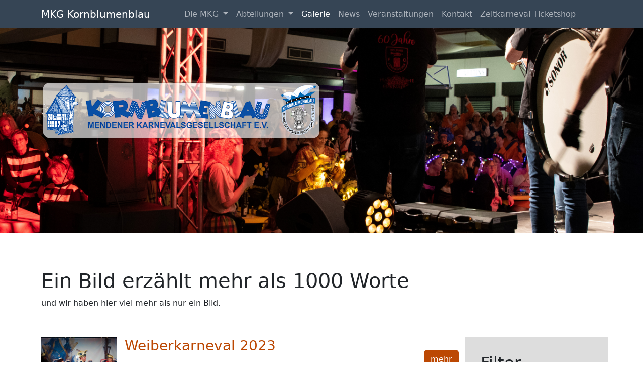

--- FILE ---
content_type: text/html; charset=utf-8
request_url: https://mkg-kornblumenblau.de/galerie?tx_news_pi1%5BoverwriteDemand%5D%5Bcategories%5D=15&cHash=01ba0bb6a0cd593c917926d845af0496
body_size: 8549
content:
<!DOCTYPE html>
<html lang="de">
<head>

<meta charset="utf-8">
<!-- 
	This website is powered by TYPO3 - inspiring people to share!
	TYPO3 is a free open source Content Management Framework initially created by Kasper Skaarhoj and licensed under GNU/GPL.
	TYPO3 is copyright 1998-2026 of Kasper Skaarhoj. Extensions are copyright of their respective owners.
	Information and contribution at https://typo3.org/
-->



<title>Galerie</title>
<meta name="generator" content="TYPO3 CMS">
<meta name="viewport" content="width=device-width, initial-scale=1">
<meta name="twitter:card" content="summary">

<link rel="stylesheet" href="/typo3temp/assets/compressed/merged-e16c3decd886f978a81a178ec287065f-b52d04475a6d8e09eed21e58962cbc65.css?1731531662" media="all">
<link rel="stylesheet" href="/typo3temp/assets/compressed/merged-1b53a085d1b5babb1ca5cc9a9620aeef-647b965ee414d4ca37fd8bf75cb103c2.css?1732026924" media="all">
<link href="/typo3temp/assets/t3sbootstrap_6b59a6a6b6.css?1731531829" rel="stylesheet" >






<link rel="apple-touch-icon" sizes="180x180" href="/fileadmin/templates/favicon/apple-touch-icon.png">
      <link rel="icon" type="image/png" sizes="32x32" href="/fileadmin/templates/favicon/favicon-32x32.png">
      <link rel="icon" type="image/png" sizes="16x16" href="/fileadmin/templates/favicon/favicon-16x16.png">
      <link rel="manifest" href="/fileadmin/templates/favicon/site.webmanifest">
<link rel="canonical" href="https://mkg-kornblumenblau.de/galerie"/>

<!-- This site is optimized with the Yoast SEO for TYPO3 plugin - https://yoast.com/typo3-extensions-seo/ -->
<script type="application/ld+json">[{"@context":"https:\/\/www.schema.org","@type":"BreadcrumbList","itemListElement":[{"@type":"ListItem","position":1,"item":{"@id":"https:\/\/mkg-kornblumenblau.de\/","name":"Home"}},{"@type":"ListItem","position":2,"item":{"@id":"https:\/\/mkg-kornblumenblau.de\/galerie","name":"Galerie"}}]}]</script>
</head>
<body id="page-7" class="onecol lg no-webp" data-navbar-breakpoint="lg" data-navbar-breakpointWidth="992" data-bs-no-jquery="true">


		
		<div id="page-wrapper"><nav id="main-navbar" class="navbar navbar-dark navbar-expand-lg fixed-top" style="background-color: #364555;"><div class="container"><button class="navbar-toggler" type="button" data-bs-toggle="collapse" data-bs-target="#navbarToggler" aria-controls="navbarToggler" aria-expanded="false" aria-label="Toggle navigation"><span class="navbar-toggler-icon"></span></button><a href="/" class="navbar-brand">
				MKG Kornblumenblau
			</a><div id="navbarToggler" class="collapse navbar-collapse justify-content-center"><div class="navbar-nav main-navbarnav p-3 py-lg-0 mb-2 mb-lg-0"><div id="nav-item-33" class="nav-item dropdown"><a class="nav-link dropdown-toggle dropdown-item-33"
			id="dropdown-menu-33"
			href="#"
			data-bs-toggle="dropdown"
			role="button"
			aria-expanded="false"
			title="Die MKG"
			>
			
 Die MKG

		</a><div class="dropdown-menu" aria-labelledby="dropdown-menu-33"><a class="dropdown-item dropdown-item-8"
									href="/die-mkg/der-verein"
									title="Der Verein"
									target="_self"
									>
									
 Der Verein

								</a><a class="dropdown-item dropdown-item-32"
									href="/die-mkg/prinzenpaare"
									title="Prinzenpaare"
									target="_self"
									>
									
 Prinzenpaare

								</a><a class="dropdown-item dropdown-item-50"
									href="/die-mkg/witzbold-2026"
									title="Witzbold 2026"
									target="_self"
									>
									
 Witzbold 2026

								</a></div></div><div id="nav-item-26" class="nav-item dropdown"><a class="nav-link dropdown-toggle dropdown-item-26"
			id="dropdown-menu-26"
			href="#"
			data-bs-toggle="dropdown"
			role="button"
			aria-expanded="false"
			title="Abteilungen"
			>
			
 Abteilungen

		</a><div class="dropdown-menu" aria-labelledby="dropdown-menu-26"><a class="dropdown-item dropdown-item-19"
									href="/die-mkg/praesidium"
									title="Präsidium"
									target="_self"
									>
									
 Präsidium

								</a><a class="dropdown-item dropdown-item-18"
									href="/die-mkg/elferrat"
									title="Elferrat"
									target="_self"
									>
									
 Elferrat

								</a><a class="dropdown-item dropdown-item-17"
									href="/die-mkg/frauenabteilung"
									title="Frauenabteilung"
									target="_self"
									>
									
 Frauenabteilung

								</a><a class="dropdown-item dropdown-item-16"
									href="/die-mkg/prinzengarde"
									title="Prinzengarde"
									target="_self"
									>
									
 Prinzengarde

								</a><a class="dropdown-item dropdown-item-15"
									href="/die-mkg/tanzgarden"
									title="Tanzgarden"
									target="_self"
									>
									
 Tanzgarden

								</a><a class="dropdown-item dropdown-item-13"
									href="/die-mkg/senatoren"
									title="Senatoren"
									target="_self"
									>
									
 Senatoren

								</a><a class="dropdown-item dropdown-item-12"
									href="/die-mkg/museumsteam"
									title="Museumsteam"
									target="_self"
									>
									
 Museumsteam

								</a></div></div><div id="nav-item-7" class="nav-item"><a class="nav-link active"
									href="/galerie"
									 target="_self"
									 title="Galerie">
									
 Galerie

								</a></div><div id="nav-item-20" class="nav-item"><a class="nav-link"
									href="/news"
									 target="_self"
									 title="News">
									
 News

								</a></div><div id="nav-item-10" class="nav-item"><a class="nav-link"
									href="/veranstaltungen"
									 target="_self"
									 title="Veranstaltungen">
									
 Veranstaltungen

								</a></div><div id="nav-item-5" class="nav-item"><a class="nav-link"
									href="/kontakt"
									 target="_self"
									 title="Kontakt">
									
 Kontakt

								</a></div><div id="nav-item-48" class="nav-item"><a class="nav-link"
									href="/zeltkarneval-ticketshop"
									 target="_self"
									 title="Zeltkarneval Ticketshop">
									
 Zeltkarneval Ticketshop

								</a></div></div></div></div></nav><div id="s7" class="jumbotron background-image p-5 mb-4 bg-light rounded-0 d-flex ratio ratio-29x9"><div class="d-flex mx-auto align-items-center"><div class="container"><div class="jumbotron-content w-100"><div id="c47"><div class="gallery imageorient-0 clearfix" data-ce-columns="1" data-ce-images="1"><div class="w-50 text-center"><div class="row gx-4 mb-4"><div class="col-sm text-center first-figure last-figure"><figure class="m-0 image mx-auto" style="max-width:636px"><picture><source srcset="/fileadmin/Grafiken/mkg-logo2.png 850w" media="(min-width: 1200px)" sizes="(min-width: 850px) 850px, 100vw" /><source srcset="/fileadmin/Grafiken/mkg-logo2.png 850w" media="(min-width: 576px)" sizes="(min-width: 850px) 850px, 100vw" /><source srcset="/fileadmin/Grafiken/mkg-logo2.png 850w" media="(max-width: 575px)" sizes="(min-width: 850px) 850px, 100vw" /><img class="img-fluid" alt="mkg-logo2" src="/fileadmin/Grafiken/mkg-logo2.png" width="850" height="178" /></picture></figure></div></div></div></div></div></div></div></div></div><div class="container"><div id="page-content" ><main class="main-content pt-5"><div id="c78"></div><div id="c79"><header class="header-79 h-1"><h1 class="mainheader">
			
	
			Ein Bild erzählt mehr als 1000 Worte
		

		</h1></header><div class="bodytext"><p>und wir haben hier viel mehr als nur ein Bild.</p><p>&nbsp;</p></div></div><div id="c136"><div class="row gallery_display"><div id="s136-1" class="even col-xl-9 col-md-6 col-12"><div id="c76"><!--TYPO3SEARCH_end--><ul class="list-unstyled" id="news-container-76"><li class="media mb-4 pb-2 odd" style="border-bottom: 1px solid #ddd;"><a title="Weiberkarneval 2023" href="/galerie/details?tx_news_pi1%5Baction%5D=detail&amp;tx_news_pi1%5Bcontroller%5D=News&amp;tx_news_pi1%5Bnews%5D=5&amp;cHash=0cef51f3a7ee6e89786eaf5248c74efc"><figure class="text-center image"><picture><source srcset="/fileadmin/Veranstaltungen/2023/Weiberkarneval/2023-02-16_JK_Weiberfastnacht_web-1.jpg 5472w" media="(min-width: 1200px)" sizes="(min-width: 5472px) 5472px, 100vw" /><source srcset="/fileadmin/Veranstaltungen/2023/Weiberkarneval/2023-02-16_JK_Weiberfastnacht_web-1.jpg 5472w" media="(min-width: 576px)" sizes="(min-width: 5472px) 5472px, 100vw" /><source srcset="/fileadmin/Veranstaltungen/2023/Weiberkarneval/2023-02-16_JK_Weiberfastnacht_web-1.jpg 5472w" media="(max-width: 575px)" sizes="(min-width: 5472px) 5472px, 100vw" /><img class="img-fluid" alt="Image-235" src="/fileadmin/Veranstaltungen/2023/Weiberkarneval/2023-02-16_JK_Weiberfastnacht_web-1.jpg" width="5472" height="3648" /></picture></figure></a><div class="media-body"><!-- header --><h3 itemscope="itemscope" class="card-title mt-0 mb-1"><a title="Weiberkarneval 2023" href="/galerie/details?tx_news_pi1%5Baction%5D=detail&amp;tx_news_pi1%5Bcontroller%5D=News&amp;tx_news_pi1%5Bnews%5D=5&amp;cHash=0cef51f3a7ee6e89786eaf5248c74efc"><span itemprop="headline">Weiberkarneval 2023</span></a></h3><!-- teaser --><div class="card-text"></div><a class="more float-end btn btn- d-none d-sm-block" style="margin-top: -.8rem;" title="Weiberkarneval 2023" href="/galerie/details?tx_news_pi1%5Baction%5D=detail&amp;tx_news_pi1%5Bcontroller%5D=News&amp;tx_news_pi1%5Bnews%5D=5&amp;cHash=0cef51f3a7ee6e89786eaf5248c74efc">
			mehr
		</a></div></li><li class="media mb-4 pb-2 even" style="border-bottom: 1px solid #ddd;"><a title="Weiberkarneval 2020" href="/galerie/details?tx_news_pi1%5Baction%5D=detail&amp;tx_news_pi1%5Bcontroller%5D=News&amp;tx_news_pi1%5Bnews%5D=13&amp;cHash=883dbfef9953c0b73a44c3b9de40b48c"><figure class="text-center image"><picture><source srcset="/fileadmin/Veranstaltungen/2020/Weiberkarneval/20200220_Weiber_05.jpg 1024w" media="(min-width: 1200px)" sizes="(min-width: 1024px) 1024px, 100vw" /><source srcset="/fileadmin/Veranstaltungen/2020/Weiberkarneval/20200220_Weiber_05.jpg 1024w" media="(min-width: 576px)" sizes="(min-width: 1024px) 1024px, 100vw" /><source srcset="/fileadmin/Veranstaltungen/2020/Weiberkarneval/20200220_Weiber_05.jpg 1024w" media="(max-width: 575px)" sizes="(min-width: 1024px) 1024px, 100vw" /><img class="img-fluid" alt="Image-497" src="/fileadmin/Veranstaltungen/2020/Weiberkarneval/20200220_Weiber_05.jpg" width="1024" height="683" /></picture></figure></a><div class="media-body"><!-- header --><h3 itemscope="itemscope" class="card-title mt-0 mb-1"><a title="Weiberkarneval 2020" href="/galerie/details?tx_news_pi1%5Baction%5D=detail&amp;tx_news_pi1%5Bcontroller%5D=News&amp;tx_news_pi1%5Bnews%5D=13&amp;cHash=883dbfef9953c0b73a44c3b9de40b48c"><span itemprop="headline">Weiberkarneval 2020</span></a></h3><!-- teaser --><div class="card-text"></div><a class="more float-end btn btn- d-none d-sm-block" style="margin-top: -.8rem;" title="Weiberkarneval 2020" href="/galerie/details?tx_news_pi1%5Baction%5D=detail&amp;tx_news_pi1%5Bcontroller%5D=News&amp;tx_news_pi1%5Bnews%5D=13&amp;cHash=883dbfef9953c0b73a44c3b9de40b48c">
			mehr
		</a></div></li></ul><!--TYPO3SEARCH_begin--></div></div><div id="s136-2" class="odd col-xl-3 col-md-6 col-12"><div id="c137"><header class="header-137 h-0"><h2 class="mainheader">
			
	
			Filter
		

		</h2></header></div><div id="c134"><header class="header-134 h-3"><h3 class="mainheader">
			
	
			nach Session
		

		</h3></header><div class="news"><div class="btn-group me-2 mb-2" role="group"><a class="btn btn-primary" title="2024/25" href="/galerie?tx_news_pi1%5BoverwriteDemand%5D%5Bcategories%5D=25&amp;cHash=665966450796d475f5845d0fdbfce741"><i class="fa-solid fa-folder-open me-1"></i> 2024/25
					</a><a class="btn btn-primary" title="2024/25" href="/galerie?tx_news_pi1%5BoverwriteDemand%5D%5Bcategories%5D=15%2C25&amp;cHash=9e7c5fc780b771e0ba13c7f5318188f2"><i class="fa-solid fa-plus"></i></a></div><div class="btn-group me-2 mb-2" role="group"><a class="btn btn-primary" title="2023/24" href="/galerie?tx_news_pi1%5BoverwriteDemand%5D%5Bcategories%5D=24&amp;cHash=4fdff150caa32c6714dee0964a05e836"><i class="fa-solid fa-folder-open me-1"></i> 2023/24
					</a><a class="btn btn-primary" title="2023/24" href="/galerie?tx_news_pi1%5BoverwriteDemand%5D%5Bcategories%5D=15%2C24&amp;cHash=70de9cda593ac52785ff069d2b7cda16"><i class="fa-solid fa-plus"></i></a></div><div class="btn-group me-2 mb-2" role="group"><a class="btn btn-primary" title="2022/23" href="/galerie?tx_news_pi1%5BoverwriteDemand%5D%5Bcategories%5D=7&amp;cHash=cf1e05190c4f5791dbca3d7528ad0483"><i class="fa-solid fa-folder-open me-1"></i> 2022/23
					</a><a class="btn btn-primary" title="2022/23" href="/galerie?tx_news_pi1%5BoverwriteDemand%5D%5Bcategories%5D=7%2C15&amp;cHash=f2c950c8ae239ec6b1817f3eefe43b68"><i class="fa-solid fa-plus"></i></a></div><div class="btn-group me-2 mb-2" role="group"><a class="btn btn-primary" title="2021/22" href="/galerie?tx_news_pi1%5BoverwriteDemand%5D%5Bcategories%5D=4&amp;cHash=79f0ebab2b74d90091b69a6a429ff976"><i class="fa-solid fa-folder-open me-1"></i> 2021/22
					</a><a class="btn btn-primary" title="2021/22" href="/galerie?tx_news_pi1%5BoverwriteDemand%5D%5Bcategories%5D=4%2C15&amp;cHash=2a094eb9881451405d88f8d6aa137308"><i class="fa-solid fa-plus"></i></a></div><div class="btn-group me-2 mb-2" role="group"><a class="btn btn-primary" title="2020/21" href="/galerie?tx_news_pi1%5BoverwriteDemand%5D%5Bcategories%5D=5&amp;cHash=4af8bbd66865d0226b548c14170de07c"><i class="fa-solid fa-folder-open me-1"></i> 2020/21
					</a><a class="btn btn-primary" title="2020/21" href="/galerie?tx_news_pi1%5BoverwriteDemand%5D%5Bcategories%5D=5%2C15&amp;cHash=d3091a38d0f5bfe0e4035f710792817e"><i class="fa-solid fa-plus"></i></a></div><div class="btn-group me-2 mb-2" role="group"><a class="btn btn-primary" title="2019/20" href="/galerie?tx_news_pi1%5BoverwriteDemand%5D%5Bcategories%5D=6&amp;cHash=34d4bd4d8303e5be937be56314b4bcf4"><i class="fa-solid fa-folder-open me-1"></i> 2019/20
					</a><a class="btn btn-primary" title="2019/20" href="/galerie?tx_news_pi1%5BoverwriteDemand%5D%5Bcategories%5D=6%2C15&amp;cHash=abd8610e9204eec9dad83f6db419cfe9"><i class="fa-solid fa-plus"></i></a></div></div></div><div id="c135" class="mt-5"><header class="header-135 h-3"><h3 class="mainheader">
			
	
			nach Veranstaltung
		

		</h3></header><div class="news"><div class="btn-group me-2 mb-2" role="group"><a class="btn btn-primary" title="Prinzenproklamation" href="/galerie?tx_news_pi1%5BoverwriteDemand%5D%5Bcategories%5D=9&amp;cHash=7fbb4919327af06025dde68901b55867"><i class="fa-solid fa-folder-open me-1"></i> Prinzenproklamation
					</a><a class="btn btn-primary" title="Prinzenproklamation" href="/galerie?tx_news_pi1%5BoverwriteDemand%5D%5Bcategories%5D=9%2C15&amp;cHash=8f0f89ad34a83ff916d0c64b4bae2c65"><i class="fa-solid fa-plus"></i></a></div><div class="btn-group me-2 mb-2" role="group"><a class="btn btn-primary" title="Hoppeditz erwachen" href="/galerie?tx_news_pi1%5BoverwriteDemand%5D%5Bcategories%5D=10&amp;cHash=a6508e8d49ed07ddfb25bd1bba747341"><i class="fa-solid fa-folder-open me-1"></i> Hoppeditz erwachen
					</a><a class="btn btn-primary" title="Hoppeditz erwachen" href="/galerie?tx_news_pi1%5BoverwriteDemand%5D%5Bcategories%5D=10%2C15&amp;cHash=5c921939013cefbebe95b3edf749f0db"><i class="fa-solid fa-plus"></i></a></div><div class="btn-group me-2 mb-2" role="group"><a class="btn btn-primary" title="Damensitzung" href="/galerie?tx_news_pi1%5BoverwriteDemand%5D%5Bcategories%5D=11&amp;cHash=00720af3347c23087fcdbad1c9d649c7"><i class="fa-solid fa-folder-open me-1"></i> Damensitzung
					</a><a class="btn btn-primary" title="Damensitzung" href="/galerie?tx_news_pi1%5BoverwriteDemand%5D%5Bcategories%5D=11%2C15&amp;cHash=2a37814c9c61c2e56e5d8ec4e71ff0ac"><i class="fa-solid fa-plus"></i></a></div><div class="btn-group me-2 mb-2" role="group"><a class="btn btn-primary" title="Herrensitzung" href="/galerie?tx_news_pi1%5BoverwriteDemand%5D%5Bcategories%5D=12&amp;cHash=aaa7636ec71e104a80300d3c9c23c034"><i class="fa-solid fa-folder-open me-1"></i> Herrensitzung
					</a><a class="btn btn-primary" title="Herrensitzung" href="/galerie?tx_news_pi1%5BoverwriteDemand%5D%5Bcategories%5D=12%2C15&amp;cHash=00c184dbb47c7062a78b10ed7691f9a4"><i class="fa-solid fa-plus"></i></a></div><div class="btn-group me-2 mb-2" role="group"><a class="btn btn-primary" title="Tulpensonntag" href="/galerie?tx_news_pi1%5BoverwriteDemand%5D%5Bcategories%5D=13&amp;cHash=8126bd05e37a1b9995f27ee79220c8f5"><i class="fa-solid fa-folder-open me-1"></i> Tulpensonntag
					</a><a class="btn btn-primary" title="Tulpensonntag" href="/galerie?tx_news_pi1%5BoverwriteDemand%5D%5Bcategories%5D=13%2C15&amp;cHash=82016fc651b169f7a9f1487fa4dfb58d"><i class="fa-solid fa-plus"></i></a></div><div class="btn-group me-2 mb-2" role="group"><a class="btn btn-primary" title="Hoppeditz Verbrennung" href="/galerie?tx_news_pi1%5BoverwriteDemand%5D%5Bcategories%5D=14&amp;cHash=27d4e8a4d017d9ad29788723754a246e"><i class="fa-solid fa-folder-open me-1"></i> Hoppeditz Verbrennung
					</a><a class="btn btn-primary" title="Hoppeditz Verbrennung" href="/galerie?tx_news_pi1%5BoverwriteDemand%5D%5Bcategories%5D=14%2C15&amp;cHash=6909ed3f9abc87200570de7bf96beefb"><i class="fa-solid fa-plus"></i></a></div><div class="btn-group me-2 mb-2" role="group"><a class="btn btn-primary" title="Weiberkarneval" href="/galerie?tx_news_pi1%5BoverwriteDemand%5D%5Bcategories%5D=15&amp;cHash=01ba0bb6a0cd593c917926d845af0496"><i class="fa-solid fa-folder-open me-1"></i> Weiberkarneval
					</a><a class="btn btn-primary active" title="Weiberkarneval" href="/galerie"><i class="fa-solid fa-minus"></i></a></div><div class="btn-group me-2 mb-2" role="group"><a class="btn btn-primary" title="Kostümball" href="/galerie?tx_news_pi1%5BoverwriteDemand%5D%5Bcategories%5D=16&amp;cHash=f04bf42cd98eca520b8c11e16d2034dd"><i class="fa-solid fa-folder-open me-1"></i> Kostümball
					</a><a class="btn btn-primary" title="Kostümball" href="/galerie?tx_news_pi1%5BoverwriteDemand%5D%5Bcategories%5D=15%2C16&amp;cHash=0a6775a4a7a75b94aedc77ab4a280d49"><i class="fa-solid fa-plus"></i></a></div><div class="btn-group me-2 mb-2" role="group"><a class="btn btn-primary" title="Rosenmontag" href="/galerie?tx_news_pi1%5BoverwriteDemand%5D%5Bcategories%5D=17&amp;cHash=9cd249b125984594db52f175a2223b11"><i class="fa-solid fa-folder-open me-1"></i> Rosenmontag
					</a><a class="btn btn-primary" title="Rosenmontag" href="/galerie?tx_news_pi1%5BoverwriteDemand%5D%5Bcategories%5D=15%2C17&amp;cHash=5c796ffb252c968c080c7cc66d9d59f1"><i class="fa-solid fa-plus"></i></a></div><div class="btn-group me-2 mb-2" role="group"><a class="btn btn-primary" title="Rathaussturm" href="/galerie?tx_news_pi1%5BoverwriteDemand%5D%5Bcategories%5D=18&amp;cHash=86975e6ac86bf1718419780989f4f913"><i class="fa-solid fa-folder-open me-1"></i> Rathaussturm
					</a><a class="btn btn-primary" title="Rathaussturm" href="/galerie?tx_news_pi1%5BoverwriteDemand%5D%5Bcategories%5D=15%2C18&amp;cHash=777ff7f980bcdba3e9eb2244929a9373"><i class="fa-solid fa-plus"></i></a></div><div class="btn-group me-2 mb-2" role="group"><a class="btn btn-primary" title="Kinderkarneval" href="/galerie?tx_news_pi1%5BoverwriteDemand%5D%5Bcategories%5D=19&amp;cHash=56e26dd983bea0749dec419bc5d0789f"><i class="fa-solid fa-folder-open me-1"></i> Kinderkarneval
					</a><a class="btn btn-primary" title="Kinderkarneval" href="/galerie?tx_news_pi1%5BoverwriteDemand%5D%5Bcategories%5D=15%2C19&amp;cHash=ab90d9a97e75aabfdec1f7ce1a59a5cd"><i class="fa-solid fa-plus"></i></a></div><div class="btn-group me-2 mb-2" role="group"><a class="btn btn-primary" title="Närrische Ratssitzung" href="/galerie?tx_news_pi1%5BoverwriteDemand%5D%5Bcategories%5D=20&amp;cHash=901169ac8ab3464f0d755256b8dee285"><i class="fa-solid fa-folder-open me-1"></i> Närrische Ratssitzung
					</a><a class="btn btn-primary" title="Närrische Ratssitzung" href="/galerie?tx_news_pi1%5BoverwriteDemand%5D%5Bcategories%5D=15%2C20&amp;cHash=d2511d33ce24a15b3aee3f9922896f2b"><i class="fa-solid fa-plus"></i></a></div></div></div></div></div></div></main></div></div></div><footer id="page-footer" class="bg-dark text-light py-4 footer-sticky"><div class="footer"><div class="container"><div id="c61"><div class="row my-5"><div class="column col-md-3 col-12"><div id="c74"><header class="header-74 h-2"><h2 class="mainheader">
			
	
			Neuste Gallerie
		

		</h2></header></div><div id="c75"><!--TYPO3SEARCH_end--><div id="masonry-75" class="row masonry"
								  data-masonry='{"percentPosition": true }'><a class="col-xs-12 " title="Prinzenproklamation 2024" href="/galerie/details?tx_news_pi1%5Baction%5D=detail&amp;tx_news_pi1%5Bcontroller%5D=News&amp;tx_news_pi1%5Bnews%5D=35&amp;cHash=834b36998df7689de8433a155caf18ab"><div class="card"><figure class="text-center image"><picture><source srcset="/fileadmin/Veranstaltungen/2024/Prinzenproklamation/Pro09.jpg 8192w" media="(min-width: 1200px)" sizes="(min-width: 8192px) 8192px, 100vw" /><source srcset="/fileadmin/Veranstaltungen/2024/Prinzenproklamation/Pro09.jpg 8192w" media="(min-width: 576px)" sizes="(min-width: 8192px) 8192px, 100vw" /><source srcset="/fileadmin/Veranstaltungen/2024/Prinzenproklamation/Pro09.jpg 8192w" media="(max-width: 575px)" sizes="(min-width: 8192px) 8192px, 100vw" /><img class="img-fluid" alt="Image-1172" src="/fileadmin/Veranstaltungen/2024/Prinzenproklamation/Pro09.jpg" width="8192" height="5464" /></picture></figure><div class="overlay"><div class="card-body"><!-- header --><h3 itemscope="itemscope" class="card-title mt-0 mb-1"><span itemprop="headline">Prinzenproklamation 2024</span></h3><!-- teaser --><div class="card-text"></div></div></div></div></a></div><!--TYPO3SEARCH_begin--></div></div><div class="column col-md-3 col-12"><div id="c92"><header class="header-92 h-0"><h2 class="mainheader">
			
	
			Veranstaltungen
		

		</h2></header></div><div id="c93"><div class="tx-events2"><div class="events2DataElement" data-variables="{&quot;settings&quot;:{&quot;rootCategory&quot;:&quot;0&quot;,&quot;pidOfDetailPage&quot;:&quot;24&quot;,&quot;pidOfSearchResults&quot;:null,&quot;pidOfLocationPage&quot;:null,&quot;pidOfManagementPage&quot;:null,&quot;pidOfNewLocationPage&quot;:&quot;0&quot;,&quot;pidOfListPage&quot;:&quot;10&quot;,&quot;userGroup&quot;:&quot;0&quot;,&quot;remainingLetters&quot;:&quot;250&quot;,&quot;list&quot;:{&quot;image&quot;:{&quot;width&quot;:&quot;50c&quot;,&quot;height&quot;:&quot;50c&quot;,&quot;maxWidth&quot;:&quot;50&quot;,&quot;minWidth&quot;:&quot;50&quot;,&quot;maxHeight&quot;:&quot;50&quot;,&quot;minHeight&quot;:&quot;50&quot;}},&quot;latest&quot;:{&quot;amountOfRecordsToShow&quot;:&quot;3&quot;},&quot;new&quot;:{&quot;uploadFolder&quot;:&quot;1:user_upload\/tx_events2\/&quot;},&quot;overrideForm&quot;:{&quot;renderables&quot;:{&quot;1&quot;:{&quot;renderables&quot;:{&quot;8&quot;:{&quot;properties&quot;:{&quot;pidOfNewLocationPage&quot;:&quot;0&quot;}}}}},&quot;finishers&quot;:{&quot;1&quot;:{&quot;options&quot;:{&quot;1&quot;:{&quot;databaseColumnMappings&quot;:{&quot;pid&quot;:{&quot;value&quot;:&quot;&quot;}}},&quot;2&quot;:{&quot;databaseColumnMappings&quot;:{&quot;pid&quot;:{&quot;value&quot;:&quot;&quot;}}},&quot;3&quot;:{&quot;databaseColumnMappings&quot;:{&quot;pid&quot;:{&quot;value&quot;:&quot;&quot;}}},&quot;4&quot;:{&quot;databaseColumnMappings&quot;:{&quot;pid&quot;:{&quot;value&quot;:&quot;&quot;}}},&quot;9&quot;:{&quot;databaseColumnMappings&quot;:{&quot;pid&quot;:{&quot;value&quot;:&quot;&quot;}}},&quot;10&quot;:{&quot;databaseColumnMappings&quot;:{&quot;pid&quot;:{&quot;value&quot;:&quot;&quot;}}},&quot;11&quot;:{&quot;databaseColumnMappings&quot;:{&quot;pid&quot;:{&quot;value&quot;:&quot;&quot;}}},&quot;12&quot;:{&quot;databaseColumnMappings&quot;:{&quot;pid&quot;:{&quot;value&quot;:&quot;&quot;}}},&quot;13&quot;:{&quot;databaseColumnMappings&quot;:{&quot;pid&quot;:{&quot;value&quot;:&quot;&quot;}}},&quot;14&quot;:{&quot;databaseColumnMappings&quot;:{&quot;pid&quot;:{&quot;value&quot;:&quot;&quot;}}},&quot;15&quot;:{&quot;databaseColumnMappings&quot;:{&quot;pid&quot;:{&quot;value&quot;:&quot;&quot;}}},&quot;16&quot;:{&quot;databaseColumnMappings&quot;:{&quot;pid&quot;:{&quot;value&quot;:&quot;&quot;}}}}},&quot;2&quot;:{&quot;options&quot;:{&quot;subject&quot;:&quot;A new event record was created&quot;,&quot;variables&quot;:{&quot;pidOfManagementPage&quot;:&quot;0&quot;}}},&quot;5&quot;:{&quot;options&quot;:{&quot;pageUid&quot;:&quot;10&quot;}}}},&quot;pageBrowser&quot;:{&quot;class&quot;:&quot;JWeiland\\Events2\\Pagination\\GetPostPagination&quot;,&quot;itemsPerPage&quot;:&quot;15&quot;},&quot;show&quot;:{&quot;image&quot;:{&quot;width&quot;:&quot;200c&quot;,&quot;height&quot;:&quot;150c&quot;,&quot;maxWidth&quot;:&quot;200&quot;,&quot;minWidth&quot;:&quot;200&quot;,&quot;maxHeight&quot;:&quot;150&quot;,&quot;minHeight&quot;:&quot;150&quot;}},&quot;mergeEventsAtSameDay&quot;:&quot;0&quot;,&quot;mergeRecurringEvents&quot;:&quot;0&quot;,&quot;preFilterByOrganizer&quot;:&quot;&quot;,&quot;showFilterForOrganizerInFrontend&quot;:&quot;0&quot;,&quot;display&quot;:&quot;displayBoth&quot;,&quot;listType&quot;:&quot;listLatest&quot;,&quot;categories&quot;:&quot;&quot;},&quot;data&quot;:{&quot;uid&quot;:93,&quot;rowDescription&quot;:&quot;&quot;,&quot;pid&quot;:1,&quot;tstamp&quot;:1740475596,&quot;crdate&quot;:1678263633,&quot;cruser_id&quot;:1,&quot;deleted&quot;:0,&quot;hidden&quot;:0,&quot;starttime&quot;:0,&quot;endtime&quot;:0,&quot;fe_group&quot;:&quot;&quot;,&quot;sorting&quot;:1045,&quot;editlock&quot;:0,&quot;sys_language_uid&quot;:0,&quot;l18n_parent&quot;:0,&quot;l10n_source&quot;:0,&quot;l10n_state&quot;:null,&quot;t3_origuid&quot;:0,&quot;l18n_diffsource&quot;:&quot;{\&quot;CType\&quot;:\&quot;\&quot;,\&quot;colPos\&quot;:\&quot;\&quot;,\&quot;tx_container_parent\&quot;:\&quot;\&quot;,\&quot;header\&quot;:\&quot;\&quot;,\&quot;header_layout\&quot;:\&quot;\&quot;,\&quot;header_position\&quot;:\&quot;\&quot;,\&quot;date\&quot;:\&quot;\&quot;,\&quot;header_link\&quot;:\&quot;\&quot;,\&quot;tx_t3sbootstrap_header_celink\&quot;:\&quot;\&quot;,\&quot;subheader\&quot;:\&quot;\&quot;,\&quot;tx_t3sbootstrap_header_display\&quot;:\&quot;\&quot;,\&quot;tx_t3sbootstrap_header_class\&quot;:\&quot;\&quot;,\&quot;tx_t3sbootstrap_header_fontawesome\&quot;:\&quot;\&quot;,\&quot;list_type\&quot;:\&quot;\&quot;,\&quot;pi_flexform\&quot;:\&quot;\&quot;,\&quot;pages\&quot;:\&quot;\&quot;,\&quot;recursive\&quot;:\&quot;\&quot;,\&quot;layout\&quot;:\&quot;\&quot;,\&quot;frame_class\&quot;:\&quot;\&quot;,\&quot;tx_t3sbootstrap_extra_class\&quot;:\&quot;\&quot;,\&quot;tx_t3sbootstrap_container\&quot;:\&quot;\&quot;,\&quot;tx_t3sbootstrap_flexform\&quot;:\&quot;\&quot;,\&quot;tx_t3sbootstrap_contextcolor\&quot;:\&quot;\&quot;,\&quot;tx_t3sbootstrap_bgcolor\&quot;:\&quot;\&quot;,\&quot;tx_t3sbootstrap_bgopacity\&quot;:\&quot;\&quot;,\&quot;tx_t3sbootstrap_textcolor\&quot;:\&quot;\&quot;,\&quot;sectionIndex\&quot;:\&quot;\&quot;,\&quot;tx_t3sbootstrap_header_sectionMenu\&quot;:\&quot;\&quot;,\&quot;sys_language_uid\&quot;:\&quot;\&quot;,\&quot;hidden\&quot;:\&quot;\&quot;,\&quot;starttime\&quot;:\&quot;\&quot;,\&quot;endtime\&quot;:\&quot;\&quot;,\&quot;fe_group\&quot;:\&quot;\&quot;,\&quot;editlock\&quot;:\&quot;\&quot;,\&quot;categories\&quot;:\&quot;\&quot;,\&quot;rowDescription\&quot;:\&quot;\&quot;}&quot;,&quot;t3ver_oid&quot;:0,&quot;t3ver_wsid&quot;:0,&quot;t3ver_state&quot;:0,&quot;t3ver_stage&quot;:0,&quot;CType&quot;:&quot;list&quot;,&quot;header&quot;:&quot;&quot;,&quot;header_position&quot;:&quot;&quot;,&quot;bodytext&quot;:null,&quot;bullets_type&quot;:0,&quot;uploads_description&quot;:0,&quot;uploads_type&quot;:0,&quot;assets&quot;:0,&quot;image&quot;:0,&quot;imagewidth&quot;:0,&quot;imageorient&quot;:0,&quot;imagecols&quot;:1,&quot;imageborder&quot;:0,&quot;media&quot;:0,&quot;layout&quot;:0,&quot;frame_class&quot;:&quot;default&quot;,&quot;cols&quot;:0,&quot;space_before_class&quot;:&quot;&quot;,&quot;space_after_class&quot;:&quot;&quot;,&quot;records&quot;:null,&quot;pages&quot;:&quot;21&quot;,&quot;colPos&quot;:242,&quot;subheader&quot;:&quot;&quot;,&quot;header_link&quot;:&quot;&quot;,&quot;image_zoom&quot;:0,&quot;header_layout&quot;:&quot;0&quot;,&quot;list_type&quot;:&quot;events2_list&quot;,&quot;sectionIndex&quot;:1,&quot;linkToTop&quot;:0,&quot;file_collections&quot;:null,&quot;filelink_size&quot;:0,&quot;filelink_sorting&quot;:&quot;&quot;,&quot;filelink_sorting_direction&quot;:&quot;&quot;,&quot;target&quot;:&quot;&quot;,&quot;date&quot;:0,&quot;recursive&quot;:0,&quot;imageheight&quot;:0,&quot;accessibility_title&quot;:&quot;&quot;,&quot;accessibility_bypass&quot;:0,&quot;accessibility_bypass_text&quot;:&quot;&quot;,&quot;category_field&quot;:&quot;&quot;,&quot;table_class&quot;:&quot;&quot;,&quot;table_caption&quot;:null,&quot;table_delimiter&quot;:124,&quot;table_enclosure&quot;:0,&quot;table_header_position&quot;:0,&quot;table_tfoot&quot;:0,&quot;categories&quot;:0,&quot;selected_categories&quot;:null,&quot;tx_impexp_origuid&quot;:0,&quot;tx_container_parent&quot;:61,&quot;tx_t3sbootstrap_header_display&quot;:&quot;&quot;,&quot;tx_t3sbootstrap_header_class&quot;:&quot;&quot;,&quot;tx_t3sbootstrap_header_fontawesome&quot;:&quot;&quot;,&quot;tx_t3sbootstrap_header_position&quot;:&quot;above&quot;,&quot;tx_t3sbootstrap_header_sectionMenu&quot;:&quot;&quot;,&quot;tx_t3sbootstrap_sectionOrder&quot;:&quot;&quot;,&quot;tx_t3sbootstrap_padding_sides&quot;:&quot;&quot;,&quot;tx_t3sbootstrap_padding_size&quot;:&quot;0&quot;,&quot;tx_t3sbootstrap_margin_sides&quot;:&quot;&quot;,&quot;tx_t3sbootstrap_margin_size&quot;:&quot;0&quot;,&quot;tx_t3sbootstrap_flexbox_columns&quot;:&quot;&quot;,&quot;tx_t3sbootstrap_flexbox_prefix&quot;:&quot;&quot;,&quot;tx_t3sbootstrap_container&quot;:&quot;0&quot;,&quot;tx_t3sbootstrap_extra_class&quot;:&quot;&quot;,&quot;tx_t3sbootstrap_bgcolor&quot;:&quot;&quot;,&quot;tx_t3sbootstrap_bgopacity&quot;:&quot;1.00&quot;,&quot;tx_t3sbootstrap_contextcolor&quot;:&quot;&quot;,&quot;tx_t3sbootstrap_textcolor&quot;:&quot;&quot;,&quot;tx_t3sbootstrap_flexform&quot;:&quot;&lt;?xml version=\&quot;1.0\&quot; encoding=\&quot;utf-8\&quot; standalone=\&quot;yes\&quot; ?&gt;\n&lt;T3FlexForms&gt;\n    &lt;data&gt;\n        &lt;sheet index=\&quot;sDEF\&quot;&gt;\n            &lt;language index=\&quot;lDEF\&quot;&gt;\n                &lt;field index=\&quot;hidden\&quot;&gt;\n                    &lt;value index=\&quot;vDEF\&quot;&gt;0&lt;\/value&gt;\n                &lt;\/field&gt;\n                &lt;field index=\&quot;border\&quot;&gt;\n                    &lt;value index=\&quot;vDEF\&quot;&gt;0&lt;\/value&gt;\n                &lt;\/field&gt;\n            &lt;\/language&gt;\n        &lt;\/sheet&gt;\n    &lt;\/data&gt;\n&lt;\/T3FlexForms&gt;&quot;,&quot;tx_t3sbootstrap_inTextImgRowWidth&quot;:&quot;auto&quot;,&quot;tx_t3sbootstrap_inTextImgColumns&quot;:4,&quot;tx_t3sbootstrap_galleryGutters&quot;:4,&quot;tx_t3sbootstrap_bordercolor&quot;:&quot;&quot;,&quot;tx_t3sbootstrap_image_ratio&quot;:&quot;&quot;,&quot;tx_t3sbootstrap_header_celink&quot;:0,&quot;tx_t3sbootstrap_animateCss&quot;:&quot;&quot;,&quot;tx_t3sbootstrap_animateCssRepeat&quot;:0,&quot;tx_t3sbootstrap_animateCssDuration&quot;:&quot;&quot;,&quot;tx_t3sbootstrap_animateCssDelay&quot;:&quot;&quot;,&quot;tx_t3sbootstrap_extra_style&quot;:&quot;&quot;,&quot;tx_t3sbootstrap_image_orig&quot;:&quot;&quot;,&quot;tx_t3sbootstrap_cardheader&quot;:&quot;&quot;,&quot;tx_t3sbootstrap_bodytext&quot;:null,&quot;tx_t3sbootstrap_cardfooter&quot;:&quot;&quot;,&quot;tx_t3sbootstrap_list_item&quot;:&quot;&quot;,&quot;tx_news_related_news&quot;:0,&quot;imagelazy64&quot;:0,&quot;tx_generic_gallery_predefined&quot;:null,&quot;tx_generic_gallery_items&quot;:0,&quot;tx_generic_gallery_images&quot;:null,&quot;tx_generic_gallery_collection&quot;:0,&quot;tx_paginatedprocessors_paginationenabled&quot;:0,&quot;tx_paginatedprocessors_itemsperpage&quot;:null,&quot;tx_paginatedprocessors_pagelinksshown&quot;:null,&quot;tx_paginatedprocessors_urlsegment&quot;:null,&quot;tx_paginatedprocessors_anchor&quot;:0,&quot;tx_paginatedprocessors_anchorid&quot;:0,&quot;tx_gallerycontent_template&quot;:null,&quot;tx_gallerycontent_cropratio&quot;:null,&quot;tx_gallerycontent_cropratiozoom&quot;:null,&quot;tx_gallerycontent_showtitle&quot;:0,&quot;tx_gallerycontent_showdesc&quot;:0,&quot;tx_gallerycontent_showtitlezoom&quot;:0,&quot;tx_gallerycontent_showdesczoom&quot;:0,&quot;tx_t3sbootstrap_gutters&quot;:&quot;gx-4&quot;,&quot;tx_t3sbootstrap_verticalgutters&quot;:&quot;mb-4&quot;,&quot;tx_t3sbootstrap_zoom_orig&quot;:&quot;&quot;,&quot;currentValue_kidjls9dksoje&quot;:&quot;OneCol&quot;,&quot;configuid&quot;:1},&quot;localization&quot;:{&quot;locationFail&quot;:&quot;Dieser Veranstaltungsort existiert nicht. Bitte w\u00e4hlen Sie einen anderen Ort.&quot;,&quot;remainingText&quot;:&quot;Verbleibende Zeichen&quot;}}" style="display: none;"></div><div class="list scroll-container"><ul class="list-group"><li class="list-group-item"><strong>
                


        
    Sa. 24. Jan. 2026

    


        
        
            |&nbsp;Beginn: 20:11
        
    




            </strong><h5 class="media-heading"><a title="Ansicht: Eisborner Karnevalsnacht 2026" href="/veranstaltungen/details?tx_events2_show%5Baction%5D=show&amp;tx_events2_show%5Bcontroller%5D=Day&amp;tx_events2_show%5Bevent%5D=20&amp;tx_events2_show%5Btimestamp%5D=1769285460&amp;cHash=6a126fc1e3879b4839fb0dd64397b16e">Eisborner Karnevalsnacht 2026
        </a></h5><p>auf geht´s zu unseren Freunden ins Bergdorf</p></li><li class="list-group-item"><strong>
                


        
    So. 08. Feb. 2026

    


        
        
            |&nbsp;Beginn: 11:11
        
    




            </strong><h5 class="media-heading"><a title="Ansicht: Hoppeditz-Skulptur" href="/veranstaltungen/details?tx_events2_show%5Baction%5D=show&amp;tx_events2_show%5Bcontroller%5D=Day&amp;tx_events2_show%5Bevent%5D=15&amp;tx_events2_show%5Btimestamp%5D=1770549060&amp;cHash=1c3807db949290d7f145f631950649e7">Hoppeditz-Skulptur
        </a></h5><p>zum &quot;750sten&quot; gibt es ein Geschenk.....</p></li><li class="list-group-item"><strong>
                


        
    Do. 12. Feb. 2026

    


        
        
            |&nbsp;Beginn: 17:00
        
    




            </strong><h5 class="media-heading"><a title="Ansicht: Rathaussturm 2026" href="/veranstaltungen/details?tx_events2_show%5Baction%5D=show&amp;tx_events2_show%5Bcontroller%5D=Day&amp;tx_events2_show%5Bevent%5D=14&amp;tx_events2_show%5Btimestamp%5D=1770915600&amp;cHash=e9011039d5685152f6aeef1973203a57">Rathaussturm 2026
        </a></h5><p>Rathaussturm.....kommt der Stadtschlüssel in närrische Hände ?</p></li></ul></div></div></div><a href="/veranstaltungen" id="c177" role="button" class="mt-3 btn btn-secondary">
			 Alle Veranstaltungen
		</a></div><div class="column col-md-3 col-12"><div id="c63" class="link-white"><header class="header-63 h-2"><h2 class="mainheader">
			
	
			Weitere Seiten
		

		</h2></header><div class="bodytext"><p><a href="https://www.facebook.com/mkgkornblumenblau/" target="_blank" rel="noreferrer">Facebook</a></p><p><a href="https://www.instagram.com/mkg_kornblumenblau/" target="_blank" rel="noreferrer">Instagram MKG</a></p><p><a href="https://www.instagram.com/mkg_danceenergy/" target="_blank" rel="noreferrer">Instagram Dance Energy</a></p><p><a href="https://www.instagram.com/mkg_poempelgarde/" target="_blank" rel="noreferrer">Instagram Pömpelgarde</a></p><p><a href="https://www.youtube.com/user/mkgkornblumenblau" target="_blank" rel="noreferrer">YouTube</a></p><p><a href="https://open.spotify.com/artist/48WYsRkaJwiZ8bjdZoa27q?go=1&amp;sp_cid=21a6ce214ccb498fd1add3f5c91c28db&amp;utm_source=embed_player_p&amp;utm_medium=desktop&amp;nd=1" target="_blank" rel="noreferrer">Spotify</a></p><p><a href="https://shop.mkg-kornblumenblau.de/" target="_blank" rel="noreferrer">Ticket Shop</a></p><p><a href="https://teufelsturm-menden.de/" target="_blank" rel="noreferrer">Teufelsturm Menden</a></p></div></div></div><div class="column col-md-3 col-12"><div id="c62"><header class="header-62 h-2"><h2 class="mainheader">
			
	
			Sitemap
		

		</h2></header><div id="submenu"><ul class="nav menupages flex-column"><li class="nav-item"><a href="/die-mkg/der-verein" title="Der Verein" class="nav-link dropdown-item-8">
					
							Der Verein
						
				</a></li><li class="nav-item"><a href="/die-mkg/prinzenpaare" title="Prinzenpaare" class="nav-link dropdown-item-32">
					
							Prinzenpaare
						
				</a></li><li class="nav-item"><a href="/abteilungen" title="Abteilungen" class="nav-link dropdown-item-26">
					
							Abteilungen
						
				</a></li><li class="nav-item"><a href="/news" title="News" class="nav-link dropdown-item-20">
					
							News
						
				</a></li><li class="nav-item"><a href="/galerie" title="Galerie" class="nav-link dropdown-item-7 active">
					
							Galerie
						
				</a></li><li class="nav-item"><a href="/veranstaltungen" title="Veranstaltungen" class="nav-link dropdown-item-10">
					
							Veranstaltungen
						
				</a></li><li class="nav-item"><a href="/kontakt" title="Kontakt" class="nav-link dropdown-item-5">
					
							Kontakt
						
				</a></li><li class="nav-item"><a href="/datenschutz" title="Datenschutz" class="nav-link dropdown-item-4">
					
							Datenschutz
						
				</a></li><li class="nav-item"><a href="/impressum" title="Impressum" class="nav-link dropdown-item-3">
					
							Impressum
						
				</a></li><li class="nav-item"><a href="/login" title="Login" class="nav-link dropdown-item-38">
					
							Login
						
				</a></li></ul></div></div></div></div></div><div id="c94"><div class="bodytext"><p class="text-center">Copyright&nbsp;© MKG Kornblumenblau e.V. 2026</p></div></div></div></div></footer><p class="back-to-top st-none" title="to top" style="cursor: pointer;"><i class="fa-solid fa-circle-chevron-up fa-4x"></i><span class="d-none">back-to-top</span></p>
<script src="/typo3temp/assets/compressed/merged-2dc672df4920fe2be154cba2d072a2ea-eae1332f291b6e18a103e0e4fd03fcd7.js?1731531662" type="text/javascript"></script>
<script src="/typo3temp/assets/compressed/merged-6495a929ebdc192596ff73b39a785490-213130bb38bd406931fa3ea049afe8db.js?1731531565" type="text/javascript"></script>
<script src="/typo3temp/assets/compressed/Form.min-581cc058ff096ca9049a4719d9f9a55e.js?1731531565" defer="defer"></script>
<script src="/typo3conf/ext/t3sbootstrap/Resources/Public/Scripts/bootstrap5-dropdown-ml-hack.js?1731531420"></script>
<script async="async" crossorigin="anonymous" src="/fileadmin/T3SB/Resources/Public/T3SB-JS/masonry.pkgd.min.js?1731531635"></script>
<script src="/typo3temp/assets/t3sbootstrap_98341dff98.js?1731531718"></script>


</body>
</html>

--- FILE ---
content_type: text/css; charset=utf-8
request_url: https://mkg-kornblumenblau.de/typo3temp/assets/t3sbootstrap_6b59a6a6b6.css?1731531829
body_size: 362
content:

/*** T3SB identifier: bgimgutility-7 */
@media (max-width: 2560px) {#s7 {background-image: url("/fileadmin/Veranstaltungen/2023/Damensitzung/20230128_Damensitzung_18.jpg") !important;}}@media (min-width: 2561px) {#s7 {background-image: url("/fileadmin/Veranstaltungen/2023/Damensitzung/20230128_Damensitzung_18.jpg") !important;}}@media (max-width: 1920px) {#s7 {background-image: url("/fileadmin/Veranstaltungen/2023/Damensitzung/20230128_Damensitzung_18.jpg") !important;}}@media (max-width: 1200px) {#s7 {background-image: url("/fileadmin/Veranstaltungen/2023/Damensitzung/20230128_Damensitzung_18.jpg") !important;}}@media (max-width: 992px) {#s7 {background-image: url("/fileadmin/Veranstaltungen/2023/Damensitzung/20230128_Damensitzung_18.jpg") !important;}}@media (max-width: 768px) {#s7 {background-image: url("/fileadmin/Veranstaltungen/2023/Damensitzung/20230128_Damensitzung_18.jpg") !important;}}@media (max-width: 576px) {#s7 {background-image: url("/fileadmin/Veranstaltungen/2023/Damensitzung/20230128_Damensitzung_18.jpg") !important;}}


/*** T3SB identifier: t3sbs_footerSticky */

html {
	position:relative;
	min-height:100%
}
#page-footer {
	position:absolute;
	bottom:0;
	width:100%
}



/*** T3SB identifier: jumbotronRatioCss-7 */

.ratio-29x9{--bs-aspect-ratio:calc(9 / 29 * 100%);}
				

